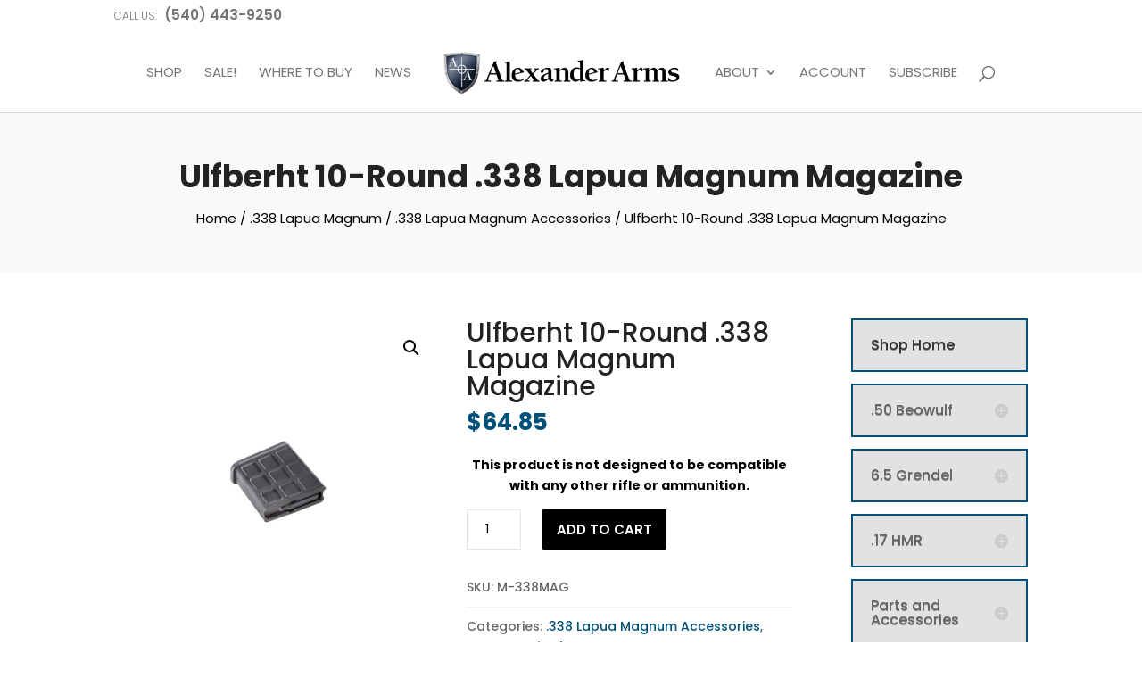

--- FILE ---
content_type: text/html; charset=utf-8
request_url: https://www.google.com/recaptcha/api2/anchor?ar=1&k=6Lek2U4qAAAAAOcF1p3xmFfk538jUUpuexE4Z5D0&co=aHR0cHM6Ly93d3cuYWxleGFuZGVyYXJtcy5jb206NDQz&hl=en&v=N67nZn4AqZkNcbeMu4prBgzg&size=invisible&anchor-ms=20000&execute-ms=30000&cb=650dl49zp9qt
body_size: 49023
content:
<!DOCTYPE HTML><html dir="ltr" lang="en"><head><meta http-equiv="Content-Type" content="text/html; charset=UTF-8">
<meta http-equiv="X-UA-Compatible" content="IE=edge">
<title>reCAPTCHA</title>
<style type="text/css">
/* cyrillic-ext */
@font-face {
  font-family: 'Roboto';
  font-style: normal;
  font-weight: 400;
  font-stretch: 100%;
  src: url(//fonts.gstatic.com/s/roboto/v48/KFO7CnqEu92Fr1ME7kSn66aGLdTylUAMa3GUBHMdazTgWw.woff2) format('woff2');
  unicode-range: U+0460-052F, U+1C80-1C8A, U+20B4, U+2DE0-2DFF, U+A640-A69F, U+FE2E-FE2F;
}
/* cyrillic */
@font-face {
  font-family: 'Roboto';
  font-style: normal;
  font-weight: 400;
  font-stretch: 100%;
  src: url(//fonts.gstatic.com/s/roboto/v48/KFO7CnqEu92Fr1ME7kSn66aGLdTylUAMa3iUBHMdazTgWw.woff2) format('woff2');
  unicode-range: U+0301, U+0400-045F, U+0490-0491, U+04B0-04B1, U+2116;
}
/* greek-ext */
@font-face {
  font-family: 'Roboto';
  font-style: normal;
  font-weight: 400;
  font-stretch: 100%;
  src: url(//fonts.gstatic.com/s/roboto/v48/KFO7CnqEu92Fr1ME7kSn66aGLdTylUAMa3CUBHMdazTgWw.woff2) format('woff2');
  unicode-range: U+1F00-1FFF;
}
/* greek */
@font-face {
  font-family: 'Roboto';
  font-style: normal;
  font-weight: 400;
  font-stretch: 100%;
  src: url(//fonts.gstatic.com/s/roboto/v48/KFO7CnqEu92Fr1ME7kSn66aGLdTylUAMa3-UBHMdazTgWw.woff2) format('woff2');
  unicode-range: U+0370-0377, U+037A-037F, U+0384-038A, U+038C, U+038E-03A1, U+03A3-03FF;
}
/* math */
@font-face {
  font-family: 'Roboto';
  font-style: normal;
  font-weight: 400;
  font-stretch: 100%;
  src: url(//fonts.gstatic.com/s/roboto/v48/KFO7CnqEu92Fr1ME7kSn66aGLdTylUAMawCUBHMdazTgWw.woff2) format('woff2');
  unicode-range: U+0302-0303, U+0305, U+0307-0308, U+0310, U+0312, U+0315, U+031A, U+0326-0327, U+032C, U+032F-0330, U+0332-0333, U+0338, U+033A, U+0346, U+034D, U+0391-03A1, U+03A3-03A9, U+03B1-03C9, U+03D1, U+03D5-03D6, U+03F0-03F1, U+03F4-03F5, U+2016-2017, U+2034-2038, U+203C, U+2040, U+2043, U+2047, U+2050, U+2057, U+205F, U+2070-2071, U+2074-208E, U+2090-209C, U+20D0-20DC, U+20E1, U+20E5-20EF, U+2100-2112, U+2114-2115, U+2117-2121, U+2123-214F, U+2190, U+2192, U+2194-21AE, U+21B0-21E5, U+21F1-21F2, U+21F4-2211, U+2213-2214, U+2216-22FF, U+2308-230B, U+2310, U+2319, U+231C-2321, U+2336-237A, U+237C, U+2395, U+239B-23B7, U+23D0, U+23DC-23E1, U+2474-2475, U+25AF, U+25B3, U+25B7, U+25BD, U+25C1, U+25CA, U+25CC, U+25FB, U+266D-266F, U+27C0-27FF, U+2900-2AFF, U+2B0E-2B11, U+2B30-2B4C, U+2BFE, U+3030, U+FF5B, U+FF5D, U+1D400-1D7FF, U+1EE00-1EEFF;
}
/* symbols */
@font-face {
  font-family: 'Roboto';
  font-style: normal;
  font-weight: 400;
  font-stretch: 100%;
  src: url(//fonts.gstatic.com/s/roboto/v48/KFO7CnqEu92Fr1ME7kSn66aGLdTylUAMaxKUBHMdazTgWw.woff2) format('woff2');
  unicode-range: U+0001-000C, U+000E-001F, U+007F-009F, U+20DD-20E0, U+20E2-20E4, U+2150-218F, U+2190, U+2192, U+2194-2199, U+21AF, U+21E6-21F0, U+21F3, U+2218-2219, U+2299, U+22C4-22C6, U+2300-243F, U+2440-244A, U+2460-24FF, U+25A0-27BF, U+2800-28FF, U+2921-2922, U+2981, U+29BF, U+29EB, U+2B00-2BFF, U+4DC0-4DFF, U+FFF9-FFFB, U+10140-1018E, U+10190-1019C, U+101A0, U+101D0-101FD, U+102E0-102FB, U+10E60-10E7E, U+1D2C0-1D2D3, U+1D2E0-1D37F, U+1F000-1F0FF, U+1F100-1F1AD, U+1F1E6-1F1FF, U+1F30D-1F30F, U+1F315, U+1F31C, U+1F31E, U+1F320-1F32C, U+1F336, U+1F378, U+1F37D, U+1F382, U+1F393-1F39F, U+1F3A7-1F3A8, U+1F3AC-1F3AF, U+1F3C2, U+1F3C4-1F3C6, U+1F3CA-1F3CE, U+1F3D4-1F3E0, U+1F3ED, U+1F3F1-1F3F3, U+1F3F5-1F3F7, U+1F408, U+1F415, U+1F41F, U+1F426, U+1F43F, U+1F441-1F442, U+1F444, U+1F446-1F449, U+1F44C-1F44E, U+1F453, U+1F46A, U+1F47D, U+1F4A3, U+1F4B0, U+1F4B3, U+1F4B9, U+1F4BB, U+1F4BF, U+1F4C8-1F4CB, U+1F4D6, U+1F4DA, U+1F4DF, U+1F4E3-1F4E6, U+1F4EA-1F4ED, U+1F4F7, U+1F4F9-1F4FB, U+1F4FD-1F4FE, U+1F503, U+1F507-1F50B, U+1F50D, U+1F512-1F513, U+1F53E-1F54A, U+1F54F-1F5FA, U+1F610, U+1F650-1F67F, U+1F687, U+1F68D, U+1F691, U+1F694, U+1F698, U+1F6AD, U+1F6B2, U+1F6B9-1F6BA, U+1F6BC, U+1F6C6-1F6CF, U+1F6D3-1F6D7, U+1F6E0-1F6EA, U+1F6F0-1F6F3, U+1F6F7-1F6FC, U+1F700-1F7FF, U+1F800-1F80B, U+1F810-1F847, U+1F850-1F859, U+1F860-1F887, U+1F890-1F8AD, U+1F8B0-1F8BB, U+1F8C0-1F8C1, U+1F900-1F90B, U+1F93B, U+1F946, U+1F984, U+1F996, U+1F9E9, U+1FA00-1FA6F, U+1FA70-1FA7C, U+1FA80-1FA89, U+1FA8F-1FAC6, U+1FACE-1FADC, U+1FADF-1FAE9, U+1FAF0-1FAF8, U+1FB00-1FBFF;
}
/* vietnamese */
@font-face {
  font-family: 'Roboto';
  font-style: normal;
  font-weight: 400;
  font-stretch: 100%;
  src: url(//fonts.gstatic.com/s/roboto/v48/KFO7CnqEu92Fr1ME7kSn66aGLdTylUAMa3OUBHMdazTgWw.woff2) format('woff2');
  unicode-range: U+0102-0103, U+0110-0111, U+0128-0129, U+0168-0169, U+01A0-01A1, U+01AF-01B0, U+0300-0301, U+0303-0304, U+0308-0309, U+0323, U+0329, U+1EA0-1EF9, U+20AB;
}
/* latin-ext */
@font-face {
  font-family: 'Roboto';
  font-style: normal;
  font-weight: 400;
  font-stretch: 100%;
  src: url(//fonts.gstatic.com/s/roboto/v48/KFO7CnqEu92Fr1ME7kSn66aGLdTylUAMa3KUBHMdazTgWw.woff2) format('woff2');
  unicode-range: U+0100-02BA, U+02BD-02C5, U+02C7-02CC, U+02CE-02D7, U+02DD-02FF, U+0304, U+0308, U+0329, U+1D00-1DBF, U+1E00-1E9F, U+1EF2-1EFF, U+2020, U+20A0-20AB, U+20AD-20C0, U+2113, U+2C60-2C7F, U+A720-A7FF;
}
/* latin */
@font-face {
  font-family: 'Roboto';
  font-style: normal;
  font-weight: 400;
  font-stretch: 100%;
  src: url(//fonts.gstatic.com/s/roboto/v48/KFO7CnqEu92Fr1ME7kSn66aGLdTylUAMa3yUBHMdazQ.woff2) format('woff2');
  unicode-range: U+0000-00FF, U+0131, U+0152-0153, U+02BB-02BC, U+02C6, U+02DA, U+02DC, U+0304, U+0308, U+0329, U+2000-206F, U+20AC, U+2122, U+2191, U+2193, U+2212, U+2215, U+FEFF, U+FFFD;
}
/* cyrillic-ext */
@font-face {
  font-family: 'Roboto';
  font-style: normal;
  font-weight: 500;
  font-stretch: 100%;
  src: url(//fonts.gstatic.com/s/roboto/v48/KFO7CnqEu92Fr1ME7kSn66aGLdTylUAMa3GUBHMdazTgWw.woff2) format('woff2');
  unicode-range: U+0460-052F, U+1C80-1C8A, U+20B4, U+2DE0-2DFF, U+A640-A69F, U+FE2E-FE2F;
}
/* cyrillic */
@font-face {
  font-family: 'Roboto';
  font-style: normal;
  font-weight: 500;
  font-stretch: 100%;
  src: url(//fonts.gstatic.com/s/roboto/v48/KFO7CnqEu92Fr1ME7kSn66aGLdTylUAMa3iUBHMdazTgWw.woff2) format('woff2');
  unicode-range: U+0301, U+0400-045F, U+0490-0491, U+04B0-04B1, U+2116;
}
/* greek-ext */
@font-face {
  font-family: 'Roboto';
  font-style: normal;
  font-weight: 500;
  font-stretch: 100%;
  src: url(//fonts.gstatic.com/s/roboto/v48/KFO7CnqEu92Fr1ME7kSn66aGLdTylUAMa3CUBHMdazTgWw.woff2) format('woff2');
  unicode-range: U+1F00-1FFF;
}
/* greek */
@font-face {
  font-family: 'Roboto';
  font-style: normal;
  font-weight: 500;
  font-stretch: 100%;
  src: url(//fonts.gstatic.com/s/roboto/v48/KFO7CnqEu92Fr1ME7kSn66aGLdTylUAMa3-UBHMdazTgWw.woff2) format('woff2');
  unicode-range: U+0370-0377, U+037A-037F, U+0384-038A, U+038C, U+038E-03A1, U+03A3-03FF;
}
/* math */
@font-face {
  font-family: 'Roboto';
  font-style: normal;
  font-weight: 500;
  font-stretch: 100%;
  src: url(//fonts.gstatic.com/s/roboto/v48/KFO7CnqEu92Fr1ME7kSn66aGLdTylUAMawCUBHMdazTgWw.woff2) format('woff2');
  unicode-range: U+0302-0303, U+0305, U+0307-0308, U+0310, U+0312, U+0315, U+031A, U+0326-0327, U+032C, U+032F-0330, U+0332-0333, U+0338, U+033A, U+0346, U+034D, U+0391-03A1, U+03A3-03A9, U+03B1-03C9, U+03D1, U+03D5-03D6, U+03F0-03F1, U+03F4-03F5, U+2016-2017, U+2034-2038, U+203C, U+2040, U+2043, U+2047, U+2050, U+2057, U+205F, U+2070-2071, U+2074-208E, U+2090-209C, U+20D0-20DC, U+20E1, U+20E5-20EF, U+2100-2112, U+2114-2115, U+2117-2121, U+2123-214F, U+2190, U+2192, U+2194-21AE, U+21B0-21E5, U+21F1-21F2, U+21F4-2211, U+2213-2214, U+2216-22FF, U+2308-230B, U+2310, U+2319, U+231C-2321, U+2336-237A, U+237C, U+2395, U+239B-23B7, U+23D0, U+23DC-23E1, U+2474-2475, U+25AF, U+25B3, U+25B7, U+25BD, U+25C1, U+25CA, U+25CC, U+25FB, U+266D-266F, U+27C0-27FF, U+2900-2AFF, U+2B0E-2B11, U+2B30-2B4C, U+2BFE, U+3030, U+FF5B, U+FF5D, U+1D400-1D7FF, U+1EE00-1EEFF;
}
/* symbols */
@font-face {
  font-family: 'Roboto';
  font-style: normal;
  font-weight: 500;
  font-stretch: 100%;
  src: url(//fonts.gstatic.com/s/roboto/v48/KFO7CnqEu92Fr1ME7kSn66aGLdTylUAMaxKUBHMdazTgWw.woff2) format('woff2');
  unicode-range: U+0001-000C, U+000E-001F, U+007F-009F, U+20DD-20E0, U+20E2-20E4, U+2150-218F, U+2190, U+2192, U+2194-2199, U+21AF, U+21E6-21F0, U+21F3, U+2218-2219, U+2299, U+22C4-22C6, U+2300-243F, U+2440-244A, U+2460-24FF, U+25A0-27BF, U+2800-28FF, U+2921-2922, U+2981, U+29BF, U+29EB, U+2B00-2BFF, U+4DC0-4DFF, U+FFF9-FFFB, U+10140-1018E, U+10190-1019C, U+101A0, U+101D0-101FD, U+102E0-102FB, U+10E60-10E7E, U+1D2C0-1D2D3, U+1D2E0-1D37F, U+1F000-1F0FF, U+1F100-1F1AD, U+1F1E6-1F1FF, U+1F30D-1F30F, U+1F315, U+1F31C, U+1F31E, U+1F320-1F32C, U+1F336, U+1F378, U+1F37D, U+1F382, U+1F393-1F39F, U+1F3A7-1F3A8, U+1F3AC-1F3AF, U+1F3C2, U+1F3C4-1F3C6, U+1F3CA-1F3CE, U+1F3D4-1F3E0, U+1F3ED, U+1F3F1-1F3F3, U+1F3F5-1F3F7, U+1F408, U+1F415, U+1F41F, U+1F426, U+1F43F, U+1F441-1F442, U+1F444, U+1F446-1F449, U+1F44C-1F44E, U+1F453, U+1F46A, U+1F47D, U+1F4A3, U+1F4B0, U+1F4B3, U+1F4B9, U+1F4BB, U+1F4BF, U+1F4C8-1F4CB, U+1F4D6, U+1F4DA, U+1F4DF, U+1F4E3-1F4E6, U+1F4EA-1F4ED, U+1F4F7, U+1F4F9-1F4FB, U+1F4FD-1F4FE, U+1F503, U+1F507-1F50B, U+1F50D, U+1F512-1F513, U+1F53E-1F54A, U+1F54F-1F5FA, U+1F610, U+1F650-1F67F, U+1F687, U+1F68D, U+1F691, U+1F694, U+1F698, U+1F6AD, U+1F6B2, U+1F6B9-1F6BA, U+1F6BC, U+1F6C6-1F6CF, U+1F6D3-1F6D7, U+1F6E0-1F6EA, U+1F6F0-1F6F3, U+1F6F7-1F6FC, U+1F700-1F7FF, U+1F800-1F80B, U+1F810-1F847, U+1F850-1F859, U+1F860-1F887, U+1F890-1F8AD, U+1F8B0-1F8BB, U+1F8C0-1F8C1, U+1F900-1F90B, U+1F93B, U+1F946, U+1F984, U+1F996, U+1F9E9, U+1FA00-1FA6F, U+1FA70-1FA7C, U+1FA80-1FA89, U+1FA8F-1FAC6, U+1FACE-1FADC, U+1FADF-1FAE9, U+1FAF0-1FAF8, U+1FB00-1FBFF;
}
/* vietnamese */
@font-face {
  font-family: 'Roboto';
  font-style: normal;
  font-weight: 500;
  font-stretch: 100%;
  src: url(//fonts.gstatic.com/s/roboto/v48/KFO7CnqEu92Fr1ME7kSn66aGLdTylUAMa3OUBHMdazTgWw.woff2) format('woff2');
  unicode-range: U+0102-0103, U+0110-0111, U+0128-0129, U+0168-0169, U+01A0-01A1, U+01AF-01B0, U+0300-0301, U+0303-0304, U+0308-0309, U+0323, U+0329, U+1EA0-1EF9, U+20AB;
}
/* latin-ext */
@font-face {
  font-family: 'Roboto';
  font-style: normal;
  font-weight: 500;
  font-stretch: 100%;
  src: url(//fonts.gstatic.com/s/roboto/v48/KFO7CnqEu92Fr1ME7kSn66aGLdTylUAMa3KUBHMdazTgWw.woff2) format('woff2');
  unicode-range: U+0100-02BA, U+02BD-02C5, U+02C7-02CC, U+02CE-02D7, U+02DD-02FF, U+0304, U+0308, U+0329, U+1D00-1DBF, U+1E00-1E9F, U+1EF2-1EFF, U+2020, U+20A0-20AB, U+20AD-20C0, U+2113, U+2C60-2C7F, U+A720-A7FF;
}
/* latin */
@font-face {
  font-family: 'Roboto';
  font-style: normal;
  font-weight: 500;
  font-stretch: 100%;
  src: url(//fonts.gstatic.com/s/roboto/v48/KFO7CnqEu92Fr1ME7kSn66aGLdTylUAMa3yUBHMdazQ.woff2) format('woff2');
  unicode-range: U+0000-00FF, U+0131, U+0152-0153, U+02BB-02BC, U+02C6, U+02DA, U+02DC, U+0304, U+0308, U+0329, U+2000-206F, U+20AC, U+2122, U+2191, U+2193, U+2212, U+2215, U+FEFF, U+FFFD;
}
/* cyrillic-ext */
@font-face {
  font-family: 'Roboto';
  font-style: normal;
  font-weight: 900;
  font-stretch: 100%;
  src: url(//fonts.gstatic.com/s/roboto/v48/KFO7CnqEu92Fr1ME7kSn66aGLdTylUAMa3GUBHMdazTgWw.woff2) format('woff2');
  unicode-range: U+0460-052F, U+1C80-1C8A, U+20B4, U+2DE0-2DFF, U+A640-A69F, U+FE2E-FE2F;
}
/* cyrillic */
@font-face {
  font-family: 'Roboto';
  font-style: normal;
  font-weight: 900;
  font-stretch: 100%;
  src: url(//fonts.gstatic.com/s/roboto/v48/KFO7CnqEu92Fr1ME7kSn66aGLdTylUAMa3iUBHMdazTgWw.woff2) format('woff2');
  unicode-range: U+0301, U+0400-045F, U+0490-0491, U+04B0-04B1, U+2116;
}
/* greek-ext */
@font-face {
  font-family: 'Roboto';
  font-style: normal;
  font-weight: 900;
  font-stretch: 100%;
  src: url(//fonts.gstatic.com/s/roboto/v48/KFO7CnqEu92Fr1ME7kSn66aGLdTylUAMa3CUBHMdazTgWw.woff2) format('woff2');
  unicode-range: U+1F00-1FFF;
}
/* greek */
@font-face {
  font-family: 'Roboto';
  font-style: normal;
  font-weight: 900;
  font-stretch: 100%;
  src: url(//fonts.gstatic.com/s/roboto/v48/KFO7CnqEu92Fr1ME7kSn66aGLdTylUAMa3-UBHMdazTgWw.woff2) format('woff2');
  unicode-range: U+0370-0377, U+037A-037F, U+0384-038A, U+038C, U+038E-03A1, U+03A3-03FF;
}
/* math */
@font-face {
  font-family: 'Roboto';
  font-style: normal;
  font-weight: 900;
  font-stretch: 100%;
  src: url(//fonts.gstatic.com/s/roboto/v48/KFO7CnqEu92Fr1ME7kSn66aGLdTylUAMawCUBHMdazTgWw.woff2) format('woff2');
  unicode-range: U+0302-0303, U+0305, U+0307-0308, U+0310, U+0312, U+0315, U+031A, U+0326-0327, U+032C, U+032F-0330, U+0332-0333, U+0338, U+033A, U+0346, U+034D, U+0391-03A1, U+03A3-03A9, U+03B1-03C9, U+03D1, U+03D5-03D6, U+03F0-03F1, U+03F4-03F5, U+2016-2017, U+2034-2038, U+203C, U+2040, U+2043, U+2047, U+2050, U+2057, U+205F, U+2070-2071, U+2074-208E, U+2090-209C, U+20D0-20DC, U+20E1, U+20E5-20EF, U+2100-2112, U+2114-2115, U+2117-2121, U+2123-214F, U+2190, U+2192, U+2194-21AE, U+21B0-21E5, U+21F1-21F2, U+21F4-2211, U+2213-2214, U+2216-22FF, U+2308-230B, U+2310, U+2319, U+231C-2321, U+2336-237A, U+237C, U+2395, U+239B-23B7, U+23D0, U+23DC-23E1, U+2474-2475, U+25AF, U+25B3, U+25B7, U+25BD, U+25C1, U+25CA, U+25CC, U+25FB, U+266D-266F, U+27C0-27FF, U+2900-2AFF, U+2B0E-2B11, U+2B30-2B4C, U+2BFE, U+3030, U+FF5B, U+FF5D, U+1D400-1D7FF, U+1EE00-1EEFF;
}
/* symbols */
@font-face {
  font-family: 'Roboto';
  font-style: normal;
  font-weight: 900;
  font-stretch: 100%;
  src: url(//fonts.gstatic.com/s/roboto/v48/KFO7CnqEu92Fr1ME7kSn66aGLdTylUAMaxKUBHMdazTgWw.woff2) format('woff2');
  unicode-range: U+0001-000C, U+000E-001F, U+007F-009F, U+20DD-20E0, U+20E2-20E4, U+2150-218F, U+2190, U+2192, U+2194-2199, U+21AF, U+21E6-21F0, U+21F3, U+2218-2219, U+2299, U+22C4-22C6, U+2300-243F, U+2440-244A, U+2460-24FF, U+25A0-27BF, U+2800-28FF, U+2921-2922, U+2981, U+29BF, U+29EB, U+2B00-2BFF, U+4DC0-4DFF, U+FFF9-FFFB, U+10140-1018E, U+10190-1019C, U+101A0, U+101D0-101FD, U+102E0-102FB, U+10E60-10E7E, U+1D2C0-1D2D3, U+1D2E0-1D37F, U+1F000-1F0FF, U+1F100-1F1AD, U+1F1E6-1F1FF, U+1F30D-1F30F, U+1F315, U+1F31C, U+1F31E, U+1F320-1F32C, U+1F336, U+1F378, U+1F37D, U+1F382, U+1F393-1F39F, U+1F3A7-1F3A8, U+1F3AC-1F3AF, U+1F3C2, U+1F3C4-1F3C6, U+1F3CA-1F3CE, U+1F3D4-1F3E0, U+1F3ED, U+1F3F1-1F3F3, U+1F3F5-1F3F7, U+1F408, U+1F415, U+1F41F, U+1F426, U+1F43F, U+1F441-1F442, U+1F444, U+1F446-1F449, U+1F44C-1F44E, U+1F453, U+1F46A, U+1F47D, U+1F4A3, U+1F4B0, U+1F4B3, U+1F4B9, U+1F4BB, U+1F4BF, U+1F4C8-1F4CB, U+1F4D6, U+1F4DA, U+1F4DF, U+1F4E3-1F4E6, U+1F4EA-1F4ED, U+1F4F7, U+1F4F9-1F4FB, U+1F4FD-1F4FE, U+1F503, U+1F507-1F50B, U+1F50D, U+1F512-1F513, U+1F53E-1F54A, U+1F54F-1F5FA, U+1F610, U+1F650-1F67F, U+1F687, U+1F68D, U+1F691, U+1F694, U+1F698, U+1F6AD, U+1F6B2, U+1F6B9-1F6BA, U+1F6BC, U+1F6C6-1F6CF, U+1F6D3-1F6D7, U+1F6E0-1F6EA, U+1F6F0-1F6F3, U+1F6F7-1F6FC, U+1F700-1F7FF, U+1F800-1F80B, U+1F810-1F847, U+1F850-1F859, U+1F860-1F887, U+1F890-1F8AD, U+1F8B0-1F8BB, U+1F8C0-1F8C1, U+1F900-1F90B, U+1F93B, U+1F946, U+1F984, U+1F996, U+1F9E9, U+1FA00-1FA6F, U+1FA70-1FA7C, U+1FA80-1FA89, U+1FA8F-1FAC6, U+1FACE-1FADC, U+1FADF-1FAE9, U+1FAF0-1FAF8, U+1FB00-1FBFF;
}
/* vietnamese */
@font-face {
  font-family: 'Roboto';
  font-style: normal;
  font-weight: 900;
  font-stretch: 100%;
  src: url(//fonts.gstatic.com/s/roboto/v48/KFO7CnqEu92Fr1ME7kSn66aGLdTylUAMa3OUBHMdazTgWw.woff2) format('woff2');
  unicode-range: U+0102-0103, U+0110-0111, U+0128-0129, U+0168-0169, U+01A0-01A1, U+01AF-01B0, U+0300-0301, U+0303-0304, U+0308-0309, U+0323, U+0329, U+1EA0-1EF9, U+20AB;
}
/* latin-ext */
@font-face {
  font-family: 'Roboto';
  font-style: normal;
  font-weight: 900;
  font-stretch: 100%;
  src: url(//fonts.gstatic.com/s/roboto/v48/KFO7CnqEu92Fr1ME7kSn66aGLdTylUAMa3KUBHMdazTgWw.woff2) format('woff2');
  unicode-range: U+0100-02BA, U+02BD-02C5, U+02C7-02CC, U+02CE-02D7, U+02DD-02FF, U+0304, U+0308, U+0329, U+1D00-1DBF, U+1E00-1E9F, U+1EF2-1EFF, U+2020, U+20A0-20AB, U+20AD-20C0, U+2113, U+2C60-2C7F, U+A720-A7FF;
}
/* latin */
@font-face {
  font-family: 'Roboto';
  font-style: normal;
  font-weight: 900;
  font-stretch: 100%;
  src: url(//fonts.gstatic.com/s/roboto/v48/KFO7CnqEu92Fr1ME7kSn66aGLdTylUAMa3yUBHMdazQ.woff2) format('woff2');
  unicode-range: U+0000-00FF, U+0131, U+0152-0153, U+02BB-02BC, U+02C6, U+02DA, U+02DC, U+0304, U+0308, U+0329, U+2000-206F, U+20AC, U+2122, U+2191, U+2193, U+2212, U+2215, U+FEFF, U+FFFD;
}

</style>
<link rel="stylesheet" type="text/css" href="https://www.gstatic.com/recaptcha/releases/N67nZn4AqZkNcbeMu4prBgzg/styles__ltr.css">
<script nonce="8u36qrNhANG6H2SISWc6cw" type="text/javascript">window['__recaptcha_api'] = 'https://www.google.com/recaptcha/api2/';</script>
<script type="text/javascript" src="https://www.gstatic.com/recaptcha/releases/N67nZn4AqZkNcbeMu4prBgzg/recaptcha__en.js" nonce="8u36qrNhANG6H2SISWc6cw">
      
    </script></head>
<body><div id="rc-anchor-alert" class="rc-anchor-alert"></div>
<input type="hidden" id="recaptcha-token" value="[base64]">
<script type="text/javascript" nonce="8u36qrNhANG6H2SISWc6cw">
      recaptcha.anchor.Main.init("[\x22ainput\x22,[\x22bgdata\x22,\x22\x22,\[base64]/[base64]/[base64]/MjU1OlQ/NToyKSlyZXR1cm4gZmFsc2U7cmV0dXJuISgoYSg0MyxXLChZPWUoKFcuQkI9ZCxUKT83MDo0MyxXKSxXLk4pKSxXKS5sLnB1c2goW0RhLFksVD9kKzE6ZCxXLlgsVy5qXSksVy5MPW5sLDApfSxubD1GLnJlcXVlc3RJZGxlQ2FsbGJhY2s/[base64]/[base64]/[base64]/[base64]/WVtTKytdPVc6KFc8MjA0OD9ZW1MrK109Vz4+NnwxOTI6KChXJjY0NTEyKT09NTUyOTYmJmQrMTxULmxlbmd0aCYmKFQuY2hhckNvZGVBdChkKzEpJjY0NTEyKT09NTYzMjA/[base64]/[base64]/[base64]/[base64]/bmV3IGdbWl0oTFswXSk6RD09Mj9uZXcgZ1taXShMWzBdLExbMV0pOkQ9PTM/bmV3IGdbWl0oTFswXSxMWzFdLExbMl0pOkQ9PTQ/[base64]/[base64]\x22,\[base64]\\u003d\x22,\x22w7swLwAWw7TDoVrCimLDscO8w5YLf3PCuxZ2w5nCjUzDpMKhTMKTYsKlQBTCmcKIcl3DmV4VWcKtXcO0w5chw4t/GjF3wq1lw689acOSD8KpwrRCCsO9w7XCnMK9LTROw75lw5zDhDN3w57DscK0HRPDkMKGw44dB8OtHMKEwp3DlcOeOMOyVSxdwoQoLsOvfsKqw5rDohR9wohRGyZJwq3Dh8KHIsOdwpwYw5TDmsOzwp/CiypML8KgZsOVPhHDqFvCrsOAwqvDo8Klwr7DqsO2GH5Jwp5nRAlEWsOpdRzChcO1bMK+UsKLw7LCqnLDiSIiwoZ0w6FSwrzDuVZCDsOewo/DsUtIw51JAMK6wr3CpMOgw6ZtEMKmNDtEwrvDqcK+TcK/[base64]/Ct8KKwozDksOVworCgSvCnsOKPjLCrRMXBkd5wrHDlcOUHMK8GMKhHFvDsMKCw5wlWMKuAl9rWcKOT8KnQD7Ch3DDjsOLwqHDncO9dMOwwp7DvMKTw4rDh0I4w5Ydw7YdF244QC5ZwrXDh0TCgHLCtDbDvD/DlmfDrCXDicOQw4IPFEjCgWJoFsOmwpc5wqbDqcK/[base64]/DscOiwoo+w5DCjxYiw7TCocOQwq/Ds8OCwrDCqcK+IcKML8KmV28HeMOBO8KmHsK8w7UJwpRjQgMRb8KUw7MjbcOmw5rDhcOMw7U/PCvCt8ODNMOzwqzDinfDhDowwpEkwrRiwqQhJ8OUU8Kiw7oaen/Dp3zCn2rClcOVfyducyEDw7vDl0N6IcKmwp5EwrY7wrvDjk/DksOYM8KKYMKLO8OQwqgzwpgJfk8GPH1RwoEYw5gPw6M3WSXDkcKmfMOnw4hSwrbCrcKlw6PClHJUwqzCo8KHOMKkwqvCmcKvBX/ChUDDuMKswr/DrsKaQMOvASjCkcKZwp7DkifCscOvPTXChMKLfH4HwrYZw4HDskPDiEDDkcK0w74wL2zDmXnDiMKJO8O2RMOtYsOzR3fDq1RWwpJnccOMIhRRbQlAwpvCmsKmDC/DjsOWw5PDpMO8CnITYxjDmsO3SMOFUwo/[base64]/DlcKnwpBow6DCnxxYLxVhDsKgCcKyw6oLwqErfsKLbEdtwpjCpF/DnkvCksKWw5HCu8KrwrAkw5hAOcO3w7TCp8K4byPCviZwwqPDk3llw5Yve8O1TMOkAD0vwqtfcMOCwpPCq8KHF8KkPMK5wo1Da13CkMKtMcKnZ8KXInoGwpVFw7k/ccOowoDCjcOnwqV5LcKcajIWw4oVw4PClXzDvMKuw5s5wrjDpsKxFcKgRcK6cgwUwooLN2zDv8KADG5tw7DCvcKtUsOILB/CtXDDviQVQcOyRcK5TsOuVMOkXMOWOcKHw7HClRjCtlDDgsKUVWLCuR3CmcK6Y8KpwrvDvsOWw6NGw4LCoEUiAWrCuMK7wobDnT3CicKaw4w9dcOPU8KxasKnwqZww4fCmTbDhgHCui7DmwXDu0jDvsOhwqMuw7LDl8OAw6cVw7Bnw78Rwq4Iw7fCk8KofA/DgGrCuybCp8OqVMO6T8K5G8OGLcO6DMKKcChyRSvCmsKYTMOGwosPbRdqHcKywpZgIMK2MMKeS8OmwpPDrMO/[base64]/[base64]/wpQzAcO5dBV8w4bCtcOvwqXDjg01a1l2ZcKEwqnDihtkw5k3UMOUwqVKE8O0w5nCojpEwo1Awo5Two99wqHCkETDk8K8DAfDuGPDtcO9TWfCucKweEHDvsOtZB0Lw6/CslXCocORWMODYDTCosKVw4PDnsKHwqTDmHYVf15iRsKKNGRRw79JLcOcwoFDLHJdw6nCjDMkFzZXw5jDoMO9RcO6w4FXwoB9w7lnw6HDlDRYemh/f2hvDHXDusO2HiJRf3DDhjPDnl/DvsKINQIKZ0YhXcKxwrnDrmByExgJw6zCsMOWPMOvw7U7bcO5O1sTPErCrcKgEhXCgDl/QcKsw5LCtcKXOsKNLMOmKVvDjMObwqDDmTHDq1liTMKowpPDssOQw51Yw6EZwp/[base64]/[base64]/DnMKfw7/DgsKQw646wrHCq8KlEsKcAMKYdyLDssKywqgGwodSwpszeV7DoQ3CoH5TDsOBFivDgcKvNMK/bjLCgsOfPsOvXkbDjsK/e0TDkEjDtMO/LsOoZzrDhsKJOUguVi5dRMKZYi0cw6J6Y8KLw5hDw5zCpHYywpnCqsKGwoPDssKwC8OdKw5iL0gsdCPDlsOYNVxlMcK6cATCscKRw73DizQSw6XDi8O3SDNfwpo1G8KpUcKZaxjCn8KbwoAyIkbDgcOqHsK+w4wOwpbDmhnCsx7DqBl3w50/wqzDmcOMw4xJKHPDncKfwoHDuCgow6/DvcKgXsKkw5TDuE/DvMK5wp/[base64]/Dg8KlIMOrwqQ0wpkiWsObwpTDjcKhYcOrMzvDmMKJG1JLFkrCiW4+w4sAwqfDkMKUaMK5ScKyw45Pwqw/WWAROFLCvMO4wpjDrcO9HU5eOcOkGCguw7F3GilsGMOJScOOIRfCrmDCiy1Dw63CuWjCljTCs31Vw5xyYRUyEMKgXsKGNDQdAiFAOsOLwqfDijnDpMKYw5TDiV7DtMKvwosUCnbCuMO+AsO2ak5Zw4dfwprCm8KGwr7CjcKzw78NWcOGw71DZMOnOAB2a2zDtS/[base64]/[base64]/[base64]/Dt0AXa8OhIMOPUAYJwqbDj8OCd8KFw6ocRBvDgjpOYV7Cu8KIw5rDiH7ClTnDpRzDvMOjC05+FMKCFhIwwpREwrvCv8OhLMKuFcKrOAFtwqnCvioLPcKRwobCpcKHMMKPw4/DicOVXlYBKMO9G8OdwrHCjWfDj8KsaDHCssO7bnnDhsOaehUzwppnwoQhwoPCsWTDtMOww6EXdsOTJMOuMMKVHsOgQsOGfsKGM8K1w688w5MnwoAawpAHfcKrURrCqcK2QXUwbTFzGcOzb8O1LMK3wp4XHTPCty/CkRnDm8Ozw5NLQRbDkcKcwrvCucO5wrjCsMOSw7JCXsKaYkoGwovCt8OBSQ3CqWJrcMKIEWrDpcKJwpdkCMKjwrBmw4TDgsOaFw4Rw7/CsMKgJmIYw5bDhi7DvFfDicO/EsOvGwcYw4XDgwbDpjrCrBxrw6tJOsOVw6jDqglEw7Z9wpAkGMOtwpIWQj3Dhj3CiMKhwpRyccKVw695wrZ9woU9wqpSwq8zwpzCmMOILgTDiGx6wqsuwq/DrALCj3hMw5V8woxDw40FwobDugcjbMK3RsOpw7DCpsOuw454wqjDtcONwq/CumZtwpUxw7zDoQ7ChHXCiHrCsWfDicOCw5PDn8OPZ2FEwr0Hwr/DnFDCosKawqLCljVlOhvDiMK6Q28pBsKaTSg7wqrDgg/CscKpGnfCocOJb8O9w5zClcOGw6PDo8OkwpXCiGFqwp4MEMKCw6cdwoZbwoPCjQfDlMOFeyHCscKTL37DnsOpdH1jUcOnSMKrw5HCvcOrw7HDkxoTIUnDn8KJwpVfwr7DkGrCpsKQw4bDmcOvw7wdwqXDu8KyX3jDtwlfDRzDlRdZw4h5BV3Dmx/DvMK1QxnDhMKFw44/ESV/J8OOM8Kbw7nCicKLw6nCmlQFRG7CvsOkYcKjwqVdIVrCjMKawrnDn0ItRjTDhcOdRMKhwrvCk2tqw6xEwozCnMOLc8OUw6/[base64]/NTDClXrDnhUZXsKpw7bDn3fCtCc3S8Ogwotkw6BbVArDs04vHMKPwoXCpMOgw55kSMKfGsO6w4N7wpx/wqDDjcKAwrAIQlbCn8KlwpUNw4ItNcOifMKJw5HDvj9/Y8OGJcKBw7LDnMO9ZyJtwpDDogHDo3bCvxE5EVUmTUTDp8O5RBIVwpLDs1jCu2vDq8OkwpTCjMO3VjnCqlbCvx8rFXPCuH3CgD7ChMOCFA3DlcOuw6HDp1Bxw4oPwrfCgk/CkMKHHMOrw7XDosOPwovCjyZpw4nDjQVMw7rCqcO7worCgEtRwr3Cry/CrMK7NMKEwoDCvUpEwqF6fn/CmsKAwr8bwp1LcVBXw6PDvERHwr5WwpbDsQ90GQ55wqYFw4jCiSAOw7NQw7rDlVnDkcODGMOQw6/DicKRUsOdw4MhY8Kowpo4wopBwqTDnMOBCi8ywrvChcKGw50Fw7fDvCnDo8KrSznDghwywrfDlcKUwq9awplaOcKvOjQqJEJCesOZOMK2w65rXA3DpMOnclzDocKzwpTDpcOnw7sGcMO7IcOLVsKsalodwoQtAHjDscKhwp0Cw7MjTzYVwovDtxzDocO/[base64]/Cj8KeY8OCw6XCvQbCrAAjLMOoK8K5wrfDq2fDmsK7w5bDu8K2w5gtGjbDhcOeEEN5csKfwr8Dw5svwq7CvmVrwrogwojClwkzDV4vBDrCrsOifsOrYgdQwqNKS8ObwqsFTsKqwr4Bw6/DiFo0T8KCHC9dEMO5Q3HCoVvCn8OHSALDmRs7wqp1UzVCw47DiwnDrQhUEVY+w5rDuQ5twq1Swo5hw7ZIL8KWw5nDs2bDmMOUw4bDs8ODw4JSZMO7wr0pwq8qwp1eIMKBDMKpw7vDksKzw7HCmlTCocOmw7/[base64]/KQXCiGLCj2fDnsKUw4LDqsOiCcK+wrEWMMOgGsOcwp/[base64]/DjMKiw4NZwok3YjrChWBWw73CjG4qw7wrw6DCkEnDocKmUTQjwpFhwqNpZ8OkwowGw7PDjsKtJikcSUo6aiAtNxLDgcKIFEVDw5nDqMO0w4jDg8Okwoxmw6fDn8OXw4fDtsOIJkpfw4JvBMOrw5HDswDDvcOJw5E+woV/CMOdAcKQMEPDrcKDwqfDvhY9ZzVhw4gqdsOvwqLCm8O2ZklEw4hSfsOfU0fDrcK0wqdqT8K+UnPDtMK+PcKbJHsrb8KiMyFEMicCw5fDjsOgEcKIw41wWlvClH/CgsOkFzoUw54jAsOZdkbDqcOpChxrw4zCgsKEfxYtLMKlwrZ+DyVEBMKGSFjChX/[base64]/Dtj/CnB/CsMO1EsOfCmnDh8OMwrLDlEBhw4jCi8OQwqnCuMOjBsK2JFcOLMKlw6Y4NjfCuAfCklzDvcK7Flw7wp9Dcho2AsO/[base64]/[base64]/DoQTCnUogVVplw44KwrnClMKbw6crYMOdw4/ClCnDnS7DrGXDhMOqwpk/w6XCmcOjZ8OmNMKnw6suw70lDDrCs8Obwq/CpMOWNz/DmMO7wrzCsRtIw409w7F/woJ/MitBw7vDmsOSU3lKwpxOdWsDFMKVQMKowrAaQzDDq8KmRCfCnlgEcMO2MjHDjMOTC8KxUR1/TlXDusKqZmMEw5bChBHCiMOJAgTDhcKrK2h2w698wpFdw5Ymw5pzfsO/d0nDlMKZP8OiMGhFwqHDigjCnMOBw55Yw5FZJsOww6Rdw61ewr/DvcOvwq8pTExzw7DDlcKmcMKPIzXCnTF6wpHCgMKqw4sgDQR/w7rDqMOvUBlcwqjDhsKeXMOuw4fDsVp4YX/CvcODLcOsw43DuiDCmcO6wqDCt8ORR1J5ScKcwpEwwrnCmcKpwoTCujfDlsKIwoExb8OVw7R6DsK6wqp1L8KKJsKCw5h0McKwI8OwwoHDg3o3w7ZDwo03wrcAFMOfw59Hw70qwrVHwqXClsO9wqNdSG7DhMKKw6EsSMKmw6Yiwqo/wqrCvWXCgj5HwqjDkMKvw4Buw7sBD8KVXcKew4/[base64]/YsKHIDjDmXXDhcKnw4oQchPDm3llwqrDusKKwpvDscK8w5jDtsOVw7Naw7LCuBTCvMKpSMODwrBjw4pZw4hfAMOXZ2TDlzd6w63CgcOme13Chj5gwpQKPsObw6/DnEHChcKYbQjDjsKMXTrDpsOAJ0/CqR/Dv3wEU8KRwqYOwrPDiDLCg8KxwqfDtsKod8OFwpNGwqrDqcOswr5Tw7bCkMKBQsOqw60SdsOMfyR6w5HClMKNwpojHlXDg0TDuWgwJxEGw63DhsOkwq/ClsOvXcOLwoHDvHYUDsK9wo89worCoMKeBh3DvcKBw47ConYhwq3CoRZBwoFnesKvw6Z+WcKdZMK2ccOKOsOVwpzDrh3CsMK0DjUrYUXCtMOlEcKtT0ITezI0w5NMwoRnWcOpw6EeeTZiP8OPHcONw7LDuAjCm8O/wrrCjSnDkBvDgMK5IcOewoNLWsKuecKaZxLDrcOgwr7DoG91woLDj8KhdSHDosK0wqrCnwfDgcKIPXY+w69LPsObwq1hw4rDshTDrx86XcOKwqoiGcKtTUTCjD5Xw4/ChcO6P8KrwofDhE3Dt8K1EmnDg3zCrMKkGsOmBMOPwpfDjcKfMcOSwoXCj8KCw4PCoD/CssOaL00MSmbCqBUlwqhew6QBw5nCnlNoA8KdbcOrIcO7wrAQYsOGw6fCoMKlJUXDhsOqwrVFdsOBRRVhwoJ6WcOHZSscSHclw7xxARtUUsOwScOsasOkwo7DvsKqw7dmw5s8L8OhwrB8FlgFwp/CjHYFKMOGeUBQwr/DusKGw4Fuw5jCnMKnY8O7w6vCuy/CisOgGcOew7nDlkTCmA/Cg8Onw60cwonDk37CicOQaMOCN0rDrsKAKMKUKMOqw58hw7hOw5YGbELCqkjCmAbCtsOwA29IDjvCkEgqw7MCXxnCh8KVTQMSG8KZw4JJwqTCtm/[base64]/fcO3JMKtw4fDrcObH8KJa8Kiw4TCuMKjwpxnw7XCg1wPMF0AY8OTA8KhdFDCkMOUw64KXxoSw4PDlsKhZcKic3fClMO8MFh0wqNecsOYFMONwodww4N4a8Opw6wqwq0ZwoTCg8OafxNaG8O/TGrCu2/CgsKwwrpcwqxKwqM5w7LCr8Onw7HChyXDtCXCrsOMVsK/IElmZW3DqCvDucKsTiR+Om0LC2vDtmlrUQ4uw4HDnMOeKMK2ByMvw47DvCvDsSbCr8OKw4HCsSw7NsObwrQWXcONfhDDgnLCgsKFwrpXw6rDsmvChsO+W1Erw63DgMOAQ8OuB8O+wrDDvmHCjl4Af0LCqcOpwpnDscKGPXbDi8ODwp3CsVhwYG/DtMOPK8KiP0vDtMOURsOpDlzDrMOpAMKNRy/DqMKhFsO3w75zw4B6wr/DscKyJMK7w58/w5NXcnzCmMOaRsK4woPDrsOwwrhlw7zCr8OgSkUOw4LDlMO0wppzwo3DucKvw44iwo/Cs3zDmXd0MDhew5IrwojClWnChwbCtUh0RhELWcOCJcObwqXCvDDDs1LCk8OmfAEfe8KQARI/w483VmpcwqALwqHCj8Kgw4bCqsO2aCxuw7PCgMO8w618LMKWORbDnsOIw5YZwoAmTTfDv8OIChRhB1fDmxTCgi8Qw5o0wrgbNsO0wopmYsOlw6sabMO5w6kNOHcVLkhSwpbCgBA/KmvChlwUH8KXeCMiAWQPYA1RJsOvwpzChcK7w7ZWw5kVfMKbAsOWwqFZwrjDhMO9KTMuE3rDnMOEw5sIMcOcwrXCpXltw4HCvTHCkcKsAsOQw4A5GWsldQBLwphqQiDDq8K7KcOUfsKseMKKwoHCmMO2KX0OJB/CosKRVG3CvVrDjSBCw7tZKMOowp9Vw6rCsUxJw53DpcKcwo5wYcKSwq/CsXrDkMKawqVpKCszwr7Cp8O4wpPCriM1fXwWc0/[base64]/c8OKdsOtwpxSPFHCvwwCw6Raw5zDsQlywrTDkQ3Dp30CZynDrz7DmghTw7AUScKQGMKNJUHDgsOJwqLCnMKBwq/[base64]/Cu0BPUXl3IcOfGWfCl8OLKWVQw53Dj8KPw74LeAfCkiTDnMOICsOVNFrDjgQdwpoIMiLDvsO6TcOOLR1yO8KbNE8Ow7Fpw4fDgcOAcxLDulZfw5rCscKRwptew6rDksOywr/CqU3DvAVTw67Cj8OAwoQFIUBgw5lIw4o6wq3Do3MGVXHCimbDnxtxITEHJMOodUIPwoZKKwR8SyrDkV17wrbDgMKYw6ITGBXDlXQlwqRGw43CsSE3AcKdajwhwrR6bMKvw5IVw63DkFQlwqbDqcKeMjjDnwTDoyZGwosmKMKiw6sAwr/CncOww5HDohRKZsOaccO6KHvCpgfCocKpwr5YHsOYw4s/[base64]/DqHbDp8KQdcObUsOYH8KlwqdRw5VxKlXCp8OlVMOKExJkTcKtMsKLw53DvcOrw4F4OXvCksOmw6oyScKrwqDDlVHDiRFZw6N/wo88w7PCjA1Yw6LDhF7Dp8OufVQkNGIiw6HDpWBtw4xnAH8udGEPwrRnw53DshrCog7CpW1Vw4QxwqYZw6R6UcKGEhrDkUrDj8OvwptRUBR9wp/CkWsjQ8OGLcKvCMOwY1kSA8OvFz15wpQRwoF7UsKgwpnCh8KmR8Ocw4zCp1dwOgzChm7DucO8Tm3DksKHBQ9jZ8Onwp0zZ3bDiEXDpB3Dq8KeUVjDscO9w7ojKhBACHLDll/CjMKgMm5Sw7ZufQzDhcK/wpVVwpEEIsKnwoodw4/CkcOow79NKHxIDjfDg8KiFgrCt8Ktw7HCosKGw6EePsOwfnBQWkHDg8Oyw65KbmbCssKiwqJmSiVmwqltHG7DqS/CiRQEw4TDvjDCpsKKB8OHwo4Rw5gkYBI9RTVJw6PDmhNvw4XDpQrCjQ04ThPDhcO9T0LCv8OBfcOXwpw3wobCmWhDwp8qw79Hw5zCo8OXbkHDk8Khw63DujLDn8OLw7DDkcKlQ8K/wqPDpCEXbsO2w45xNloUwpjDrzvDvjUpTlrCkCnDuGBmHMO9FCccwpsww7Vzwp3DmALDsQ/[base64]/Dg8OdNMOMDDs3wqh7HmTDicOUwrF+w6fDt3bDuUrCucOWf8Oow5ABw5B2eU3CrBzDpAlLLRvCs2XDs8KfGCzDlVN8w4/[base64]/CrMKhw4xTbG4xZMOxw4rCmnQYCi0FHMK8w5XDnsObw7LDlcO2DsO7w4/DhMKld0PChMODw4bCg8Kmw4p+IcOEw57Cok3DoxvCuMOKw7/DuVfDl3AUIW4Ow6M8E8OtAsKow4lLw7oTwpfDk8O+wr0Ww4fDqm49w6kLRMKmDA/DrAFJw5ZHwqp3FiDDqBcdwqkSbcO9wq8sPMOkwotSw5VUasKaf3AZJ8KfOMKDeUI2w7V/YFvDuMOQBcKqw7rCrxjDt2DCj8OAwojDp19sbsO1w47CqMO9VMOKwqNNwp7Dt8OOX8K3RsOQw4zDhsOTOkAxw7Y5KMKzNMOYw4/DtsKFCABXQsKmb8OSw59Vw6nDusKkecK6XsKYW07DnMKdw69NQsKCLh9GLsOHw6l6woAkUsOhEcO6wodxwq41wp7DsMKuXg7DrsOwwqxVCzTDhMOaLsKibl3Ci0vCsMORQ1sRJ8O/HMKyAmUqWcOZJcOWSMKQA8OeEgQ7XVozasKIHgo7dTbDkhJqw50EZgZZYMOWTX/CtWhdw6ZWw7FfdnJ6w4PCnMK3Z2Bsw4hvw5Vtw6zDhgjDu1nDlMK9dhrCtU7CocOYCcKMw6IJWsKrLxDDnsKwwoLDmmvDuybCtV4Iw7nCt03CtcKUesOVTGRRA3/CnMK1wohew6psw7FAw7jDqMKJUcOxLcKQwrkhKCBoCMOdaXQewpUpJlAZwrcfwo5AawNDVwxdw6bDszbCmivDh8Opwqtjw4HDgg7CmcOGU1PDq3NKwr3CpRhTYCrDnQ9Iw7/[base64]/eMOEMMKraS3ChMOzw6DCscKDKVPDjHB+w64PwrDDl8KawrgMwr1Bwo3DkMK2wplzwrk5w6wCwrHCnMKgwonCnhTCncO0fDXDoFrDoynCvx3DjcOZGsOLQsOUw6DCtMODQyvCjMK7w6UzPknCs8OVXMKYJ8KAbcOSVG7CglXCqQ/DincLJ2kfIk4hw61Zw6TCoAjDn8KDD21sGQbDl8Kow5gJw4EcaT7CosO/wr/DhMOew6/Cr3LDocOdw4EMwpbDgsKiw4JGAT7DhMKgYMKybcKkQ8KVKsKoecKlUQBnTzHComPCksONYmXCl8Knw5nCvMOJw5bCvQHCnjgcw4HCtlkwQgnDsGQ2w4/CmWPChSAuIxDDlARTM8KWw50pDnTCq8OTLMOcwrjDksKDwp/Cq8KYw70fwqEGwqfDrCF1KWcdCsKpwrt2w4VPwpklwp/Cm8O7EsOZAMOSYQFJQCxDwq14BMOwFcOOT8KEw7kNw5lzw4PCqksISMK6w5XCm8K6woQkw6jCsH7Dt8KAX8KtWEwvS3DCr8O3w5jDsMKGwqfCvzjDhTEMwpcAQsOkwrfDoDzCicKQZsKfZT3Dj8KDSkV5wp7Dk8KuXGjDgxA+wp3DmlY/HkR2Bh5HwpphcxoXw7PClAZ+KHvDuwnDscKjwp52wqnDvcO5KMKFwpMSwpnDsiVywr7DqH3Cuzdrw5lGw5FhW8KGWcKJQ8KTwqt2w5TCl1h/wrzDrh1Mw7gyw5JALMObw4MCOMKSL8Ohwq9QKMKYAWjCgCzCt8Kpw7YTA8OmwoDDrUTDncKeW8OyHsKwwrgDLx9Qwp1WwpPDsMK6wodlwrd/[base64]/w6wPTsOAw5l1w6nCo8O8Xm7ClMK/woBOwpJiwpnCjsKEd0hjLsKOIcKhQyjDrhfDtMOnwrIYwp4+wr7Dm0klTSvCr8KwwpTDp8K9w6fCthU8HBs5w4oywrPDp01uKFjCr37DnsOXw7rDlRbCsMOgCkbCsMKQWVHDq8OGw4xDVsOVw6rCkG/DocOgPsKod8OVwpfDoXHCjMKQasKLw7HDiitKw4pZVMOgwpbDuW4/wpp8woTCnlvDsgA7w4TCrkPDhwIqOsK1OFfCiXV6N8KlLHskJMK6FMKSYhTCiEHDq8OTR15+w4daw7s3GcK/w5HChsKoZFjCrsO/w4QMwqwrwq1edUnCrsOlwooawrnDjwvDtzzCmcOTH8K/Zw9JcxV3w4jDkxIRw4PDksKswq7CuSZXB07CvMO0AcKFw6VGWzhaEcKUbcKQIjdGD33DpcKpNlYhwogbwrcKBsOQw7DDrMO9SsOww6ooYMO8wo7CmzzDmE1pF2h2EMKvw5AFw54qb09NwqDDgEXDjMKlKsOvfWDCo8KCw7Uow7E9QMKWIVLDg3zCosOiwo4PT8K/SiQow4/CicKpw4JPw6rCtMKEX8OKTzB3wpswJyxHwoFDw6DCnwLDnQvCvcKGw6PDnsKVbhTDrMKZSTFsw7jCjAAhwppnXh1Iw6bDnsOpw5rCjsKbI8Kww6jCj8O6XsO5Y8K0HsONwq0tcsOhP8KrPsKtQWnCjivCqlbCmMKLHyPClcKXQ33DjcKgLMKtQcK/[base64]/[base64]/DrVHDm8OjwrTCi8OmJMK1FcK0acKlwrfDmMOMGcKRw6zCuMOewog9eRLDqCnDvnpHw6ZFNMKXwohaI8OHw6kJUsKKE8OQwrAdwrs8Wg7CjMKzSi/DsAfCvB3CqcKLL8OZwoMtwqHDhU1uFzkQw6JCwoAhbMKbXkjDnBp6Y1vDs8K3wrRrXsKjSMOjwp0EbcOlw7JvE1EcwoDDjMOcO0fDq8Ogwq7DqMKNfC1+w6lnLD1zOgTDvSlyWF5Cwr/DgVIddWFKUsOtwqLDrsOYwrnDhXh3DgLCpsKqCMKgRMO/w6XCqjUWw5hCLALDtV4lwobDnC4Cw5DDmC7CqsOlDMKSw4Izw4NfwoQ5wot8wplfw6fCszZCH8ODa8OOGQ/[base64]/ChSwLHmJlwqMRbzAqIMKEwoMnwqzCpMOyw5PDm8OIPiM7wpHCnsO+SUwQw6/Dn0A9acKVClxMQCjDncOWw6nClcO9S8OvC2UdwoNCdBXCgsOhdD7CrsOkMsKFXUjCisKAAxA9OsOfJEbCjsOMaMK/woXCiAR+wrnCjk4HPMK6GcO/TwQrwqrDlm0AwqgISzR2YGtSCcKMbhkfw7UUw7zCrA4scQ3Csj/[base64]/CpmBXw6w9w5TCuF1HWz/Cn8KDw4pqMMKrw4TCl0vCkMOKwqbDrMOhGMO7w6/CrxwPwr1cfsKew6XDnMOULX8ew6zDrHjCmcO4ABPDlMO9w7fDisOOwpnDkBvDhcKBw4/CgWIwCksLaz1vCsOwF2I2UCkmAg/CpynDoEBvw4nDgC8pP8O5w64pwrDCshPCmQzDqcKAwrxlKBMTd8ORUBzCvsKOCSXDh8KGw4pGwpB3AcOmwoQ+VMO+aCZmf8O2wp/DkB9Yw7HDlQ/[base64]/[base64]/w7LDqw84w7pxCHA0wrNoNCA9Q0FZwpVGDMKaHMKpGHEHfMKLcxbCkCbCjQvDusKbwqvDq8KDwpVmwpYeUcOxT8OeNgYHwr5/[base64]/CiVQTcsOWwqQZw5MIw5PDsH0ODsOqwp1iJMK5wrMZcFFvw6zDmMKBScKGwo7Dl8K5LMKAAiDDjMOYwosQwr/DssK5wpDCqcK6RcOuMC4Xw6c9W8KjccORNScFwqAtNQXCr0sQEE4lw5XCu8Kkwrp7w6nDqMO8QQLChyLCusKQIcOyw4fCt3PChcO+HsOjI8OSS1BGw6A9asKPC8ONG8Khw6/CogHDgcKDw5QSBMOpJ2TDh1pZwrkzVMOobCBVSMKEwoF1aXTCm0PDhHvCjC/ChW1AwrE6w43DgB/CkzcLwq5Sw4XCnD3DhMOTZHfCk1XCr8O5wrvDm8KQEm7Dq8Knw6crwqXDpcKpworDqzpNFzw9w5dqw49wDVTCjDMlw5HChcO/OSUBO8K5wqjDsHg1wphvXMOqwqcVaW7DtlPDusOJbMKqfEgWOMKiwowJwqTCoihqNn47RA5+wrLDgF0IwoY4wo8eYV/Cr8OOw5jCmCQYOcKAHcKNw7Y+O14dwrgtQ8OccMKVeStUHQfCrcKMwqfCncOAe8OUw6jCpBAPwofDpcKKTMKSwrpVwqfDrEUQw5nDq8OVaMOUJMKNworCusKJO8OswpBNwrvDmcKzNmtFwp7CmDx1w4p/bDZTw63CqRjCvBvCuMO2YAXChcKBdUZtfxgswqsIch8YB8O6UlRZTHkSEjpgE8OKKcOZJ8K4EsOkwpY5NsOHOsOhURHDlMODKR3Chi3DoMKOecOLfyFICcKMfQ7Dm8Ome8Kmw4BpZsK+T1bCkiEHHMK5w63CrVvDlMO/LTIOFg7CmAtMw58xJcKrw47DmhNzwpI0wqHDl0TCnmDCoQTDhsKAwpgUG8KCBcKhw4JRwoPDhzvDtsKcw5fDl8OlF8KHfsO7PiwRwoPCqX/CqkHDlRhQwplZw7rCt8Otw7ZAP8KHWMKRw4XDhsKrPMKBw6rCg33CiWfCoXvCrx5uw4N/[base64]/DpcOxw4rDnsK8TsKPQzzCgcKcw7jCvyXDiRrDn8KZwp7DoBt9wqJvw7ZMwpjDocORfUBuThnDpcKACi3CgMKYw4XDgn4cwqrDkk/DpcO6wqnChGLCmSwQKA0xw43DhxzCuCFkbMOOwqEBMSLCsThTTMKZw6HDuVIvwqPCo8KJWx/[base64]/CjcKkwpLCmsKcw60GdcO1wrjCoGjCnwDCkVHCrxphwrd3w4bCkg7DgzIyG8KcQ8KzwrlUw5xAESDCnAluw5BSC8O5KwFHwrp6w69qw5Jnw67DgMKpw7bDi8K4w7k5w6l7wpLCk8KRcRTCjcO3K8OCwqRVEcKqbidvw5ZWw6jCiMKgNyJpwrVvw7nCvkhsw5xtAiF/J8KNCiPCmMO7w6TDiG7ChgMUcHsKFcOBSMO0wpnDqSRESHLCsMO4NcOjB1lwNR9Vw5/CnkgrN1kcw4zDg8Obw4ZZwojConxaa1cTw5XDkTsHwqPDkMOrw48gw4kdKHLChsKXasOEw4ccJMKKw61UcAnDisKHYMO/ZcOVfjHCu1bCmA7Do3vCqcO5IcK8MMKTBV7DuGLDpQrDgcKcworCrsKBw7gNWcO/w6l6Nh7DnWHClWfCgHDDmAs4UWLDkMOAw6XDrcKSwrnCu01rRFDCkF1bc8KDw7zCtcKpwoHDvwHDtx1cCkIIdFEhWArDmRHCrcOawprCtsKfUMO3wrnDoMOZcF7DnnfDukbDncOMP8KfworDv8Klw5/DmMKmJRlKwqESwr3Dv1RlwpfCncOWw6sWwr5Pw5nCisKbYwHDm1DDu8OVwqMpw7IwRcKNw5nCn2PDmMO2w5vDu8ObVhvCrsOUw5/[base64]/w4lxw714CwAsw6dvPlo3w4vDsAPDvcOmE8OFP8OuBXEZRwt3wq3Co8Orw6pcd8Knwqc/w6dKwqPDvcKITDFWLlDCmcO8w5/Ckh7DnMOQV8OtC8OHXj/DsMK0YMKGN8KGSQLClRUlbn/CkMOHccKFw47DnMO8AMOCw5ISw4I3wrjDgSB7Zx3DiVLCrCBhE8O/e8KvCcONLcKSBsK5wqkIwpzDkCTCvsOuRsOsw6PCli7Cv8O8w6FTdAxUw5cRwoPCmQHDszTDmTw/QMONBsOQw6FeGsO8w6FiU1PDlmxrwq/DrQXDikNYRhTDmsO3DMO5G8OfwoAFw4Mha8OcO0xDwprDvsO8w6zCqcKKF1A/HMOJacKTw6rDs8OzIcKhE8KdwoZgEsOwaMOfcMOIJcOCbsOewpnCljo2wrpZWcKqcnsoZcKdwp7DpRnCrCFFw5vCll7CssK7w5jDgAXCpsORw4bDgMKGesOBNzbCocOEB8K9BFhteGt+XC7Cv0d/w4PCkXfDgmnCvsOJJ8K0dFYsLHvClcKuw5Y5VH3Cg8KmwrXChsKowpkpHMKDw4Bta8KfacO5WMOxwr3Ds8KoMCnCqB94TlBGwoMJU8OhYjpnTsOKwrPCp8OwwrQgIMOCw4fClyMFwrzCpcOgw4bDl8O0woR4w4TDigjDoQrDpsKNw7PDocK7wo/DtsKHw5PDicK1RDpSNMKkw759wod1ZHjCinHCn8KbwojDhcOJKsKDwpXChsKJOxZ2Rg8QD8OiZ8OPwoXDmCbDjgFTwrLCisKew63DqCLDoXrCnhvCqV/CvE0jw4Usw7Qlw4FVwofDuTUVw4hXw7bCpMOPM8KJw5wMcsKMw6HDvmbCmGhpV0pUKcOBfGjCgMKiw5ReXizCqcK7DsOrPzlCw5ZGY0g/[base64]/CrcO0GmPCiVEaXcOHNcKfw7A9TGbDsBV5wo7Cgy9/wqnDjRU8VcKuF8OSOGfDqsOtwr7Ct3rDuXAoH8OCwoPDsMOzKxTCkMKMLcO9w60kX3rDvGgww6jDn2wsw6Zfwq9UwofCu8K7woHClSw+wpLDn2ERF8K3GQsmV8OvBkFfwptDw6cgMB3DrnXCs8O9w7dPw7/DuMO5w6p2wrItw75Sw6bCksOSMMOKIC98SBrCj8KBwp07woHDqcOYwosWb0IWGWpnw7ZddMKFw7s6OMOHcnNZwoPDqcOaw7DDiHRWwpogwo3CjS7DkjxYD8KgwqzDssKewql9HgTDsyTDuMKjwoFKwop/w65zwqsfwokhWibCuht3UxUvAMKtbHrDkMOpCA/Cj2wUNFJVw4UKwqTCuC0hwpwZAjHCnypowrrDgyE1w7PDuVfCnHcOKMOBw5jDkENqwpLDkHlAw79pO8Kdc8KFbsKZH8K5I8KLLn5yw7lDw4fDjAUCSDYdwqbCkMK/KTlzwrnDvXYtwowrwp/CsifCvGfCgELDm8OPaMKIw756wqZPw6kEC8OkwrTCoHE5McOGcFLCkFHDhMK4KRnDgThYUnFsWMK6cBYBwpUtwp7Dqnhjw7zDusKCw6jDlTN5IsK9wo/[base64]/CkFbCucOIasKVC1DCr8K5I2XDqxFiZ3ZLb8KRw6zDmsKvwrjCpilGL8KpBVfCu28EwqlWw6bClMKyNhtBPcKVfcOvLRbDqW7DpMO2OXBfZFlpwqfDlUfDrWPCrA/DicOLPcKgOMK/wpTCvsOTSCBmwovCrMOSFitnw5vDg8KqwrXDmMO2NcO/QAB2w6IKwrQewrbDtMOLwp8TXSvCo8KEw4slYDUmw4J7J8K5OyrDn0ECYjNOw4dQb8O1GcKfw4wAw7dPKMKxBXBywrJjw5DDq8KwVjYlw43CmMKOwr/[base64]/[base64]/DmsO+w582wroiwonDmDcCwqfDiwPCjsKrwql3OTFQw5wVwpHDisOkbSDCiRvCjsKTNMOqXE18w7TDjS/CsHExcsO7wr1LXMOeJ1RIwqZPZcOOcsOoS8O/KBEhw5knw7DCqcO/wrvDm8K9w7BGwoLCssKBQsOXb8OsKmfCujnDjmPCklciworCkcOxw7wcwqrCh8KfL8KKwoJyw5zCtsKEw5fDm8KIwrDDuUnDlAjCgXdiDMKnCcKeUihTwq1wwo58wq3DjcKeA0TDkgZ/CMKtGw/CjTxSAcKCwqHCp8O4wrjCvMOHDmXDicKTw4pCw6zDgkbDthcQwrzDjH0kw7TCssOda8OOwo/DgcKDVCwPwpHCg0ggN8OEw48xQsODwo0/[base64]/[base64]/Di8OCwpR2w7QhwpAGK8OhQsKow48swoTCgWvDnMKLwr/CqMOvSAYkwpZTfsKJKcOMR8KudsK5aAHCmg4+wrzDk8OJwpDChUtiFMKYUkAtacOFw6ZOwrF4N0vDjgpew4Qvw4PCjsKjw44LA8Orwr/CosOZEUzCr8KMw5EUw7lww4woPsK3wq5Mw55zOgDDph7CkMKKw7s+w7Azw43CmcK6O8KueT/[base64]/DnwXCqMO5LsKIcg8HDTFoSsO8w7rDnUJcYwrDtMOWwr3DgcKhZcKlw4FecRzDqMOcbw0RwrPCs8OYw7R1w6Qiw5jChcO5D24cc8KXG8Otw5DCoMOEW8KNw7wrBsKPwpzDthhBesKbVcK0GMOmM8O8NzbDjsKOOXE/ZBN2wq4VEht4e8KIwoBtJRBuw5pLw63DugzDtldNwoRjQhnCqMK9wpw+PMO1wpgJwo/DqE/ClzxlZ3fCm8KpGcOSQHbDvGfCt2Uxw7LCmk1NIsKfwpxBZDPDh8O+wqDDksOVw4vCj8O0TcOGJMK9UsOCZcOhwq5HasKIKCpZwonCgynDjMKbGMOTw5AfQsK/b8OBw7ZGw50XwoXCj8K/WDjDgxrCrBAEwojCh1PClMOBeMKbw6k7a8OrWiw2wo0iXMOhV2I+GxpewpHCgcO5w7/DrXw/QsKlwqlKY1nDvQFPd8OPacOUw496wqFew4UawrvDkcKzMsOuFcKVwp7Do2HDtEc0wqHCgMKWA8KGYsOnU8KhYcOFKMKUQMOVfjdAfsK6PRVuSUU9woM5LMOlw7HDpMK+w4fCgRfChhzDqcKwRMK8Tihhw5IUSCtaH8OVw41QFsK/w4/DqMKybUIDXMOLwq7Csm52wonCvD/[base64]/CiB51w47CuMKiZsKxLQ7CgnRTwq/[base64]/CjcKIw47Ci8KvwpMsdMKsS8KXBMOLwo7DpkRiwrxIwrvDtXwzFMOZUMKKfBXDpFsaC8KtwqXDmsKpFwcABWnCqUXChlbDnX5+G8ONQcK/c3bCqnfDqwzCkE/DsMOJKMKBwqTDrMKgwqB2ImHDmsOiPcKow5PCscK2KcKEUCZNOG/[base64]/ChxRhawg1w7jDo0o\\u003d\x22],null,[\x22conf\x22,null,\x226Lek2U4qAAAAAOcF1p3xmFfk538jUUpuexE4Z5D0\x22,0,null,null,null,1,[21,125,63,73,95,87,41,43,42,83,102,105,109,121],[7059694,887],0,null,null,null,null,0,null,0,null,700,1,null,0,\[base64]/76lBhmnigkZhAoZnOKMAhnM8xEZ\x22,0,0,null,null,1,null,0,0,null,null,null,0],\x22https://www.alexanderarms.com:443\x22,null,[3,1,1],null,null,null,1,3600,[\x22https://www.google.com/intl/en/policies/privacy/\x22,\x22https://www.google.com/intl/en/policies/terms/\x22],\x22BwGdsSGfPMYOYThDIJZVe+sIvI4bRoeNvAuwOn4iE4Y\\u003d\x22,1,0,null,1,1770139150716,0,0,[237,210,35,63],null,[104,70,28],\x22RC-VhzJMKmrf1pyIw\x22,null,null,null,null,null,\x220dAFcWeA6Jpo9MXcTainjdVChubz5IZpTqM8eLEPV3RtRc5rWAC3VD3dfv9Myr10ogcaqzrNCj9d2eXm2Dw9L5WjLt_LUSdExgog\x22,1770221950913]");
    </script></body></html>

--- FILE ---
content_type: text/css
request_url: https://www.alexanderarms.com/wp-content/plugins/aarms-vault-master/assets/css/vault-products.css?ver=6.9
body_size: 44
content:
.vault-products-grid {
  display: flex;
  flex-wrap: wrap;
  gap: 1rem;
  flex-direction: column;
}

.vault-product-item {
  position: relative;
  /* background-size: cover; */
  padding: 1.25rem;
  box-sizing: border-box;
  overflow: hidden;
  flex: 1 1 calc(33.333% - 1rem);
}

.vault-product-meta {
  display: flex;
  flex-direction: column;
  width: 50%;
  align-items: center;
  position: absolute;
  right: 0.1rem;
  bottom: 3rem;
  gap: 0;
  word-break: break-word;
}

.vault-product-label {
  position: absolute;
  bottom: 4rem;
  left: 0rem;
  transform: rotate(30deg);
  border: 0.4rem solid #fff;
  border-radius: 0.25rem;
  color: #fff;
  opacity: 0.8;
  padding: 0.1rem;
  font-size: 2rem;
  text-transform: uppercase;
  font-weight: bold;
}

.vault-product-thumb img {
  width: 100%;
  height: auto;
  display: block;
}

.vault-product-title {
  margin: 0.75rem 0 0.5rem;
  font-size: 2rem;
  font-weight: bold;
  text-align: center;
  background-color: #ffffffaa;
  padding: 3px;
  border-radius: 5px;
}

.vault-product-price {
  margin-bottom: 0.75rem;
  font-size: 2.4rem;
  font-weight: bold;
  color: #fb5700;
  text-align: center;
}

.vault-product-button {
  padding: 0.5rem 1rem;
  background: #000;
  color: #fff;
  text-decoration: none;
  text-transform: uppercase;
  font-size: 1.6rem;
  font-weight: bold;
  display: inline-block;
}

@media (max-width: 1024px) {
  .vault-product-item {
    flex: 1 1 calc(50% - 1rem);
    padding: 1rem;
  }

  .vault-product-meta {
    width: 100%;
    flex-direction: row;
    top: 0;
    bottom: unset;
    justify-content: space-between;
    align-content: baseline;
  }

  .vault-product-label {
    font-size: 1.8rem;
  }
  .vault-product-title {
    font-size: 1.8rem;
  }
  .vault-product-price {
    font-size: 2.2rem;
  }
  .vault-product-button {
    font-size: 1.4rem;
    padding: 0.5rem 0.75rem;
  }
}

@media (max-width: 768px) {
  .vault-products-grid {
    flex-direction: column;
    gap: 0.75rem;
  }

  .vault-product-item {
    flex: 1 1 100%;
    padding: 0.75rem;
  }

  .vault-product-meta {
    position: static;
    width: 100%;
    flex-direction: column;
    align-items: flex-start;
    gap: 0.5rem;
    margin-top: 0.75rem;
    text-align: left;
  }

  .vault-product-label {
    bottom: auto;
    top: 0.5rem;
    left: 0.5rem;
    transform: rotate(15deg);
    font-size: 1.4rem;
    padding: 0.1rem 0.25rem;
  }

  .vault-product-title {
    font-size: 1.6rem;
    margin: 0.5rem 0;
  }
  .vault-product-price {
    font-size: 2rem;
  }
  .vault-product-button {
    font-size: 1.2rem;
    padding: 0.5rem;
  }
}


--- FILE ---
content_type: text/css
request_url: https://www.alexanderarms.com/wp-content/plugins/woocommerce-ebizcharge-gateway/assets/css/ebizcharge.css?ver=6.9
body_size: 224
content:
/*!
 * Ebizcharge v1.0
 * Copyright 2021 The CBS Authors
 * Copyright 2021 CBS, Inc.
 * Licensed under MIT (https://github.com/twbs/bootstrap/blob/main/LICENSE)
 */
/* CSS Document */
.button-success {
    background: #28a745 !important;
    border-color: #28a745 !important;
    color: #fff !important;
}

.button-success.hover, .button-success:focus {
    background: #218838 !important;
    border-color: #1e7e34 !important;
}

#woocommerce_ebizcharge_cardtypes {
    height: 100px !important;
}

.fieldset-padding {
    padding-left: 40px !important;
}

#econnect-buttons {
    padding-left: 235px;
}

#ebizcharge-stored-bank-info {
    padding: 10px 0 0 20px;
    clear: both;
}

#cvv {
    width: 50px;
}

#Add-new-card {
    float: right;
    margin-right: 5px;
}

#Add-new-bank {
    float: right;
    margin-right: 5px;
}

header .pull-left {
    float: none !important;
}

.del-message {
    color: red;
}

.pull-left {
    float: left;
}

.pull-right {
    float: right;
}

.mr-5 {
    margin-right: 5px;
}

.mb-5 {
    margin-bottom: 5px;
}

.cancel-btn {
    /*background-color: #2b2b2b;*/
}

.full-width {
    width: 100%;
}

.ebizcharge-cc-payment {
    display: none;
}

.ebizcharge-cc-payment-label {
    display: inline;
    background: #f2f2f2;
    padding: 5px 10px;
    border-bottom: 1px solid #f2f2f2;
}

.ebizcharge-cc-payment:checked + label {
    display: inline;
    border-bottom: 1px solid #444;
}

.ebizcharge-bank-payment {
    display: none;
}

.ebizcharge-bank-payment-label {
    display: inline;
    background: #f2f2f2;
    padding: 5px 10px;
    border-bottom: 1px solid #f2f2f2;
}

.ebizcharge-bank-payment:checked + label {
    display: inline;
    border-bottom: 1px solid #444;
}

#actype {
    width: 200px;
}

#ebizcharge-stored-card {
    float: left;
    margin: 10px 0;
}

#ebizcharge_update_cc {
    float: left;
    margin: 10px 0;
}

select.woocommerce-cc-month {
    width: auto !important;
    margin-right: 10px;
}

select.woocommerce-cc-year {
    width: auto !important;
    float: right;
}

select.woocommerce-cc-month-my-ac {
    width: auto !important;
    margin-right: 10px;
}

select.woocommerce-cc-year-my-ac {
    width: auto !important;
    float: left;
}

select.woocommerce-cc-month-update {
    width: auto !important;
    float: left;
    margin-right: 10px;
}

select.woocommerce-cc-year-update {
    width: auto !important;
    float: right;
}

.info-tooltip {
    float: left !important;
    width: 100% !important;
}

#ebizcharge-payment-method {
    float: left;
    margin: 10px 0;
}

#ebizcharge_update_cc {
    float: left;
    margin: 10px 0;
}

select#expmonth {
    float: left;
    margin: 0 3px 0 0;
}

.form-row.form-row-last.exp-year {
    margin-left: 8px !important;
}

.help-tooltip {
    float: left !important;
    width: auto !important;
    margin: 5px 0;
}

.exp-month {
    width: auto !important;
}

.exp-year {
    width: 30% !important;
    float: left !important;
    margin: 0 0 0 30px !important;
}

.no-cards {
    float: left;
    width: 100%;
}

.sixpixel {
    padding: 6px !important;
}

.no-payments {
    float: left;
    width: 100%;
}

.ebiz-methods {
    margin-top: 15px;
}

.empty-error {
    color: red;
    display: none;
    margin: 0 0 10px 0;
    clear: left;
}

.blockOverlay {
    z-index: 1000;
    border: medium none;
    margin: 0;
    padding: 0;
    width: 100%;
    height: 100%;
    top: 0;
    left: 0;
    background: rgb(255, 255, 255);
    opacity: 0.6;
    cursor: default;
    position: absolute;
}

.payment-reload {
    text-decoration: none;
    background: goldenrod;
    padding: 5px;
}

.surcharge-alert {
    font-size: 12px;
    margin-bottom: 0 !important;
}

#ebiz-surcharge {
    margin-top: 7px;
    border-top: 1px solid gainsboro
}


--- FILE ---
content_type: text/css
request_url: https://www.alexanderarms.com/wp-content/themes/diviecommerce/style.css?ver=1.2.5
body_size: 2845
content:
/*
Theme Name:  Divi Ecommerce
Theme URI:   https://diviecommerce.aspengrovestudio.com/
Description: Woocommerce Divi Child Theme
Author:      Divi Space
Author URI:  https://divi.space
Template:    Divi
Version:     1.2.5
License:     GPLv3
License URI: https://www.gnu.org/licenses/gpl-3.0.en.html
Tags:        Divi, Ecommerce, Woocommerce, Child Theme
Text Domain: divi_ecommerce
GitLab Theme URI: https://gitlab.com/aspengrovestudios/diviecommerce/
*/

/*
Divi Ecommerce Child Theme
Copyright (C) 2020 Divi Space, an Aspen Grove Studios company

This program is free software: you can redistribute it and/or modify
it under the terms of the GNU General Public License as published by
the Free Software Foundation, either version 3 of the License, or
(at your option) any later version.

This program is distributed in the hope that it will be useful,
but WITHOUT ANY WARRANTY; without even the implied warranty of
MERCHANTABILITY or FITNESS FOR A PARTICULAR PURPOSE.
See the GNU General Public License for more details.

You should have received a copy of the GNU General Public License
along with this program.  If not, see <https://www.gnu.org/licenses/>.


==========

CREDITS:

Parts of this theme are based on and/or copied from WordPress, copyright 2011-2020
by the contributors. Licensed under the GNU General Public License (GPL), version
2 or later.

Parts of this theme are based on and/or copied from WooCommerce by Automattic,
copyright 2015 by the contributors. Licensed under the GNU General Public License
(GPL), version 3 or later.

Parts of this theme are based on and/or copied from Divi by Elegant Themes. Licensed
under the GNU General Public License (GPL), version 2.

See the aspen-plugin-installer.php file for additional credit and licensing information.

See the files in the plugin's updater/ and aspen-demo-content/ directories for additional
credit and licensing information.

See the license.txt file in the theme's root directory for the text of the GPL, version 3.

*/

/*    ..........................................................................................................................................................     */
/*                                                                                                                                                                    */
/*    IMPORTANT: UTILIZING THE AUTOMATIC UPDATE  FEATURE OF THIS                                  */
/*    CHILD THEME WILL OVERWRITE ANY CUSTOM CODE PLACED WITHIN                                */
/*    THIS FILE. IF YOU WISH TO AUTOMATICALLY UPDATE, PLEASE PLACE                                */
/*    YOUR CODE IN THEME OPTIONS >> CUSTOM CSS. OTHERWISE YOU                                  */
/*    CAN MANUALLY UPDATE  THE THEME FILES.                                                                              */
/*                                                                                                                                                                   */
/*    ..........................................................................................................................................................     */


/**
 * #.#  Fixes
 *
 */

#page-container {
    overflow : hidden;
}

blockquote {
    margin      : 15px 0;
    border-left : 2px solid;
    font-weight : 500;
    line-height : 1.5;
}

/**
 * #.#  Page Headers
 *
 */

.de-page-header {
    background : #f9f9f9;
    padding    : 50px 0;
}

.de-page-header .et_pb_row {
    padding : 0 !important;
}

.de-page-header .et_pb_module {
    margin-bottom : 0 !important;
}

.de-page-header .et_pb_text,
.de-page-header .et_pb_code {
    text-align : center !important;
}

.de-page-header h1 {
    margin-bottom  : 0 !important;
    padding-bottom : 5px !important;
    line-height    : 1.2;
    font-weight    : 700;
}

.de-page-header .woocommerce-breadcrumb {
    margin      : 0 !important;
    line-height : 1.5;
    font-weight : 400;
}

.de-page-header .woocommerce-breadcrumb a {
    color : inherit;
}

@media (min-width : 981px) {
    .de-page-header h1 {
        font-size : 35px;
    }

    .de-page-header .woocommerce-breadcrumb {
        font-size : 15px;
    }
}

@media (min-width : 768px) and (max-width : 980px) {
    .de-page-header h1 {
        font-size : 32px;
    }

    .de-page-header .woocommerce-breadcrumb {
        font-size : 14px;
    }
}

@media (max-width : 767px) {
    .de-page-header h1 {
        font-size : 27px;
    }

    .de-page-header .woocommerce-breadcrumb {
        font-size : 13px;
    }
}

/* Default Header */

.default-header {
    line-height : 1.5;
    font-weight : 300;
}

.default-header h1 {
    margin-bottom  : 0 !important;
    padding-bottom : 0 !important;
    line-height    : 1.2;
    font-weight    : 700;
    position       : relative;
    display        : inline-block;
}

@media (min-width : 981px) {
    .default-header h1 {
        font-size : 35px;
    }

    .default-header {
        font-size : 17px;
    }
}

@media (min-width : 768px) and (max-width : 980px) {
    .default-header h1 {
        font-size : 32px;
    }

    .default-header {
        font-size : 16px;
    }
}

@media (max-width : 767px) {
    .default-header h1 {
        font-size : 27px;
    }

    .default-header {
        font-size : 15px;
    }
}

.default-header h1:after,
.default-header h1:before {
    position : absolute;
    top      : 50%;
    content  : '';
    width    : 1000%;
    height   : 1px;
}

.default-header h1:before {
    right : 105%;
    right : calc(100% + 25px);
}

.default-header h1:after {
    left : 105%;
    left : calc(100% + 25px);
}

.default-header.et_pb_bg_layout_light h1:after,
.default-header.et_pb_bg_layout_light h1:before {
    background : rgba(0, 0, 0, 0.075);
}

.default-header.et_pb_bg_layout_dark h1:after,
.default-header.et_pb_bg_layout_dark h1:before {
    background : rgba(255, 255, 255, 0.1);
}

/**
 * #.# Pagination
 *
 */

.wp-pagenavi,
.woocommerce .woocommerce-pagination ul.page-numbers,
.woocommerce-page .woocommerce-pagination ul.page-numbers {
    border     : none;
    text-align : center;
}

.woocommerce .woocommerce-pagination ul.page-numbers li,
.woocommerce-page .woocommerce-pagination ul.page-numbers li {
    border  : none;
    padding : 4px;
}

.wp-pagenavi a,
.wp-pagenavi span.current,
.woocommerce .woocommerce-pagination ul.page-numbers span.current,
.woocommerce-page .woocommerce-pagination ul.page-numbers span.current,
.woocommerce .woocommerce-pagination ul.page-numbers a,
.woocommerce-page .woocommerce-pagination ul.page-numbers a {
    padding        : 0 15px;
    height         : 40px !important;
    font-size      : 14px;
    line-height    : 40px !important;
    border-radius  : 1px !important;
    font-weight    : 600 !important;
    background     : transparent !important;
    transition     : 0.3s all;
    overflow       : hidden;
    display        : inline-block;
    vertical-align : middle;
}

.woocommerce .woocommerce-pagination ul.page-numbers a,
.woocommerce-page .woocommerce-pagination ul.page-numbers a,
.wp-pagenavi a {
    border : 1px solid rgba(0, 0, 0, 0.1) !important;
    color  : #000 !important;
}

.woocommerce .woocommerce-pagination ul.page-numbers span.current,
.woocommerce-page .woocommerce-pagination ul.page-numbers span.current,
.wp-pagenavi span.current {
    border-width : 1px !important;
    border-style : solid !important;
}

.woocommerce .woocommerce-pagination ul.page-numbers a:hover,
.woocommerce-page .woocommerce-pagination ul.page-numbers a:hover,
.wp-pagenavi a:hover {
    color : #fff !important;
}

/**
 * #.#  Sidebar
 *
 */

@media (max-width : 980px) {
    .archive #sidebar,
    .single #sidebar,
    .blog #sidebar {
        margin-top : 30px;
    }
}

.divi-ecommerce-sidebar h4.widgettitle,
#sidebar h4.widgettitle {
    font-weight    : 600;
    text-transform : uppercase;
    margin-bottom  : 10px;
    font-size      : 17px;
    line-height    : 1.1;
}

.tagcloud a {
    background    : transparent !important;
    border        : 1px solid rgba(0, 0, 0, 0.1);
    border-radius : 1px;
}

.divi-ecommerce-sidebar li.cat-item,
#sidebar li.cat-item {
    margin : 0 !important;
}

.divi-ecommerce-sidebar li.cat-item a,
#sidebar li.cat-item a {
    padding            : 8px 0;
    margin             : 0;
    display            : block;
    font-size          : 14px;
    line-height        : 1.4;
    position           : relative;
    -webkit-transition : all 0.2s ease;
    -o-transition      : all 0.2s ease;
    transition         : all 0.2s ease;
}

.divi-ecommerce-sidebar ul.children,
#sidebar ul.children {
    margin-left : 15px;
}

.divi-ecommerce-sidebar li.cat-item a:before,
#sidebar li.cat-item a:before {
    position           : absolute;
    top                : 50%;
    left               : -10px;
    font-family        : "ETmodules";
    content            : '\35';
    font-weight        : bold;
    font-size          : 16px;
    margin-top         : -8px;
    line-height        : 1;
    opacity            : 0;
    -webkit-transition : all 0.2s ease;
    -o-transition      : all 0.2s ease;
    transition         : all 0.2s ease;
}

.divi-ecommerce-sidebar li.cat-item.current-cat a:before,
.divi-ecommerce-sidebar li.cat-item a:hover:before,
#sidebar li.cat-item a:hover:before,
#sidebar li.cat-item.current-cat > a:before {
    opacity : 1 !important;
}

.divi-ecommerce-sidebar li.cat-item.current-cat .children a:before {
    opacity : 0 !important;
}

.divi-ecommerce-sidebar li.cat-item a:hover,
.divi-ecommerce-sidebar li.cat-item.current-cat > a,
#sidebar li.cat-item a:hover,
#sidebar li.cat-item.current-cat > a {
    padding-left : 10px !important;
}

/**
 * #.#  Bottom Blurbs
 *
 */

.bottom-blurbs .et_pb_column {
    padding       : 30px 12px;
    border        : 1px solid rgba(0, 0, 0, 0.05);
    border-radius : 3px;
}

.bottom-blurbs .et_pb_module_header {
    padding-bottom : 5px;
}

@media (min-width : 650px) {
    .bottom-blurbs .et_pb_main_blurb_image {
        margin-bottom  : 0;
        vertical-align : middle;
    }
}

@media (min-width : 981px) and (max-width : 1250px) {
    .bottom-blurbs .et_pb_main_blurb_image,
    .bottom-blurbs .et_pb_blurb_container {
        display : block;
        padding : 0;
    }

    .bottom-blurbs .et_pb_main_blurb_image {
        margin : 0 auto 15px;
    }

    .bottom-blurbs .et_pb_blurb_content,
    .bottom-blurbs .et_pb_blurb_container {
        text-align : center !important;
    }
}

@media (min-width : 480px) and (max-width : 650px) {
    .bottom-blurbs .et_pb_main_blurb_image,
    .bottom-blurbs .et_pb_blurb_container {
        display : block;
        padding : 0;
    }

    .bottom-blurbs .et_pb_main_blurb_image {
        margin : 0 auto 15px;
    }

    .bottom-blurbs .et_pb_blurb_content,
    .bottom-blurbs .et_pb_blurb_container {
        text-align : center !important;
    }
}

/**
 * #.#  Page 404
 *
 */

.not-found-404 .et_pb_section {
    font-size : 16px;
}

.not-found-404 p.large-404 {
    font-size     : 140px;
    font-weight   : 700;
    margin-bottom : 10px;
    display       : block;
    position      : relative;
    overflow      : hidden;
    padding       : 0;
    line-height   : 150px !important;
}

.not-found-404 h2 {
    font-weight    : bold;
    line-height    : 1.25;
    padding-bottom : 10px;
    color          : #000;
    font-size      : 40px;
}

.not-found-404 .buttons-container {
    display    : block;
    margin-top : 25px;
}

.not-found-404 .buttons-container a {
    border        : 1px solid;
    padding       : 8px 20px !important;
    line-height   : 1.2;
    font-size     : 16px;
    transition    : 0.5s, ease-in;
    border-radius : 1px;
}

.not-found-404 .buttons-container a:hover {
    padding : 8px 20px !important;
}

@media (max-width : 500px) {
    .not-found-404 .et_pb_section {
        font-size : 15px;
        padding   : 50px 0;
    }

    .not-found-404 .buttons-container {
        text-align : center;
        margin-top : 30px;
    }

    .not-found-404 p.large-404 {
        font-size   : 90px !important;
        line-height : 90px !important;
    }

    .not-found-404 h2 {
        font-size : 30px;
    }
}

/**
 * #.#  Page Contact
 *
 */

@media (min-width : 981px) {
    .contact-blurbs-row .et_pb_column:last-child {
        border : none;
    }

    .contact-blurb {
        padding    : 50px 20px;
        background : #fff;
    }

    .contact-blurb {
        margin-top : -50px !important;
        background : #fff;
        position   : relative;
        z-index    : 5;
        transition : 0.5s ease-in-out;
    }

    .contact-blurb:hover {
        margin-top         : -75px !important;
        padding-bottom     : 75px;
        -webkit-box-shadow : 0 15px 50px 0 rgba(0, 0, 0, 0.15);
        box-shadow         : 0 15px 50px 0 rgba(0, 0, 0, 0.15);
        overflow           : visible;
    }
}

.contact-blurb .et_pb_module_header {
    font-weight : 600;
}

.contact-blurb .et_pb_main_blurb_image {
    padding-right  : 15px;
    border-right   : 1px solid rgba(0, 0, 0, 0.1);
    vertical-align : middle;
}

.contact-blurb .et_pb_blurb_container {
    padding-left : 25px;
}

@media (max-width : 980px) {
    .contact-blurb {
        margin-bottom : 30px !important;
    }

    .contact-blurb .et_pb_blurb_content {
        max-width : none;
    }
}

@media (max-width : 400px) {
    .contact-blurb {
        text-align     : center;
        border-bottom  : 1px solid rgba(0, 0, 0, 0.1);
        padding-bottom : 10px;
    }

    .contact-blurb .et_pb_main_blurb_image,
    .contact-blurb .et_pb_blurb_container {
        border     : none;
        display    : block;
        padding    : 0;
        margin     : 0 auto 15px !important;
        text-align : center !important;
    }
}

.de-contact-form p input,
.de-contact-form p textarea {
    background    : transparent;
    font-size     : 14px;
    border        : 1px solid rgba(0, 0, 0, 0.15);
    border-radius : 1px;
    overflow      : hidden;
    position      : relative;
    box-shadow    : none;
    color         : inherit;
}

.de-contact-form p input,
.de-contact-form .et_pb_button {
    line-height : 1;
    height      : 49px;
    padding     : 0 20px;
}

.de-contact-form p textarea {
    line-height : 1.5;
    padding     : 20px;
}

.de-contact-form .et_pb_button:hover {
    background : #000;
    color      : #fff;
}

/**
 * #.#  Page About
 *
 */

@media (min-width : 981px) {
    .about-page-content .et_pb_column {
        margin-top : -150px;
    }
}

.about-page-blurb .et_pb_module_header {
    position       : relative;
    padding-bottom : 15px;
    margin-bottom  : 10px;
}

.about-page-blurb .et_pb_module_header:before {
    content    : '';
    position   : absolute;
    bottom     : 0;
    width      : 50px;
    height     : 1px;
    background : rgba(0, 0, 0, 0.1);
}

.about-page-blurb.et_pb_text_align_left .et_pb_module_header:before {
    left : 0;
}

.about-page-blurb.et_pb_text_align_right .et_pb_module_header:before {
    right : 0;
}

.about-page-blurb.et_pb_text_align_center .et_pb_module_header:before {
    left        : 50%;
    margin-left : -25px;
}

.about-page-blurb .et_pb_main_blurb_image {
    display       : block;
    margin-bottom : 15px !important;
}

.about-page-blurb.et_pb_text_align_left .et_pb_main_blurb_image {
    text-align : left;
}

.about-page-blurb.et_pb_text_align_right .et_pb_main_blurb_image {
    text-align : left;
}

.brand-logo {
    padding        : 20px 15px;
    border-radius  : 3px;
    transition     : all 0.5s ease;
    border         : 1px solid rgba(0, 0, 0, 0.1);
    -webkit-filter : grayscale(100%);
    filter         : grayscale(100%);
}

.brand-logo:hover {
    -webkit-filter : grayscale(0%);
    filter         : grayscale(0%);
}

.brand-logo img {
    height          : 85px;
    width           : auto;
    margin          : 0 auto;
    max-width       : 100%;
    object-fit      : contain;
    object-position : center;
}